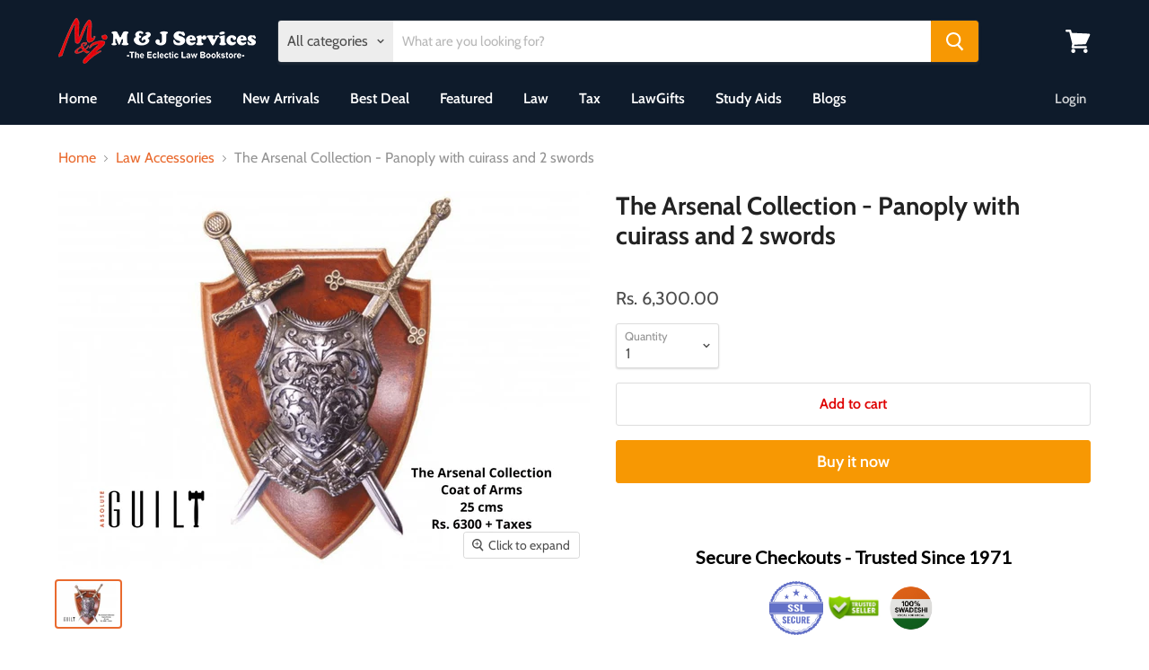

--- FILE ---
content_type: text/html; charset=utf-8
request_url: https://mandjservice.com/products/the-arsenal-collection-panoply-with-cuirass-and-2-swords-1?view=_recently-viewed
body_size: 874
content:

































<li
  class="productgrid--item  imagestyle--natural      productitem--emphasis  product-recently-viewed-card  show-actions--mobile"
  data-product-item
  data-product-quickshop-url="/products/the-arsenal-collection-panoply-with-cuirass-and-2-swords-1"
  data-quickshop-hash="5fa1a603044c8e8b8210f9f104b9f4b1b54f4ef6548b3528d81a63bbb7a0696e"
  
    data-recently-viewed-card
  
>
  <div class="productitem" data-product-item-content>
    <div class="product-recently-viewed-card-time" data-product-handle="the-arsenal-collection-panoply-with-cuirass-and-2-swords-1">
      <button
        class="product-recently-viewed-card-remove"
        aria-label="close"
        data-remove-recently-viewed
      >
        <svg
  aria-hidden="true"
  focusable="false"
  role="presentation"
  width="10"
  height="10"
  viewBox="0 0 10 10"
  xmlns="http://www.w3.org/2000/svg"
>
  <path d="M6.08785659,5 L9.77469752,1.31315906 L8.68684094,0.225302476 L5,3.91214341 L1.31315906,0.225302476 L0.225302476,1.31315906 L3.91214341,5 L0.225302476,8.68684094 L1.31315906,9.77469752 L5,6.08785659 L8.68684094,9.77469752 L9.77469752,8.68684094 L6.08785659,5 Z"></path>
</svg>
      </button>
    </div>
    <a
      class="productitem--image-link"
      href="/products/the-arsenal-collection-panoply-with-cuirass-and-2-swords-1"
      tabindex="-1"
      data-product-page-link
    >
      <figure class="productitem--image" data-product-item-image>
        
          
          

  
    <noscript data-rimg-noscript>
      <img loading="lazy"
        
          src="//mandjservice.com/cdn/shop/products/the-arsenal-collection-panoply-with-cuirass-and-2-swords-mandj-services_9a144fb2-042f-4c2e-b188-d9966f72f98b_512x364.png?v=1744953360"
        

        alt="The Arsenal Collection - Panoply with cuirass and 2 swords"
        data-rimg="noscript"
        srcset="//mandjservice.com/cdn/shop/products/the-arsenal-collection-panoply-with-cuirass-and-2-swords-mandj-services_9a144fb2-042f-4c2e-b188-d9966f72f98b_512x364.png?v=1744953360 1x, //mandjservice.com/cdn/shop/products/the-arsenal-collection-panoply-with-cuirass-and-2-swords-mandj-services_9a144fb2-042f-4c2e-b188-d9966f72f98b_1024x728.png?v=1744953360 2x, //mandjservice.com/cdn/shop/products/the-arsenal-collection-panoply-with-cuirass-and-2-swords-mandj-services_9a144fb2-042f-4c2e-b188-d9966f72f98b_1536x1092.png?v=1744953360 3x, //mandjservice.com/cdn/shop/products/the-arsenal-collection-panoply-with-cuirass-and-2-swords-mandj-services_9a144fb2-042f-4c2e-b188-d9966f72f98b_1746x1241.png?v=1744953360 3.41x"
        class="productitem--image-primary"
        
        
      >
    </noscript>
  

  <img loading="lazy"
    
      src="//mandjservice.com/cdn/shop/products/the-arsenal-collection-panoply-with-cuirass-and-2-swords-mandj-services_9a144fb2-042f-4c2e-b188-d9966f72f98b_512x364.png?v=1744953360"
    
    alt="The Arsenal Collection - Panoply with cuirass and 2 swords"

    
      data-rimg="lazy"
      data-rimg-scale="1"
      data-rimg-template="//mandjservice.com/cdn/shop/products/the-arsenal-collection-panoply-with-cuirass-and-2-swords-mandj-services_9a144fb2-042f-4c2e-b188-d9966f72f98b_{size}.png?v=1744953360"
      data-rimg-max="1748x1240"
      data-rimg-crop=""
      
      srcset="data:image/svg+xml;utf8,<svg%20xmlns='http://www.w3.org/2000/svg'%20width='512'%20height='364'></svg>"
    

    class="productitem--image-primary"
    
    
  >



  <div data-rimg-canvas></div>


        

        

<span class="productitem--badge badge--sale"
    data-badge-sales
    style="display: none;"
  >
    
      Sale
    
  </span>
      </figure>
    </a><div class="productitem--info">
      

      
        
<div class="productitem--price ">
  <div
    class="price--compare-at visible"
    data-price-compare-at
  >
      <span class="price--spacer"></span>
    
  </div>

  <div class="price--main" data-price>
      
      <span class="money">
        Rs. 6,300.00
      </span>
    
  </div>
</div>


      

      <h2 class="productitem--title">
        <a href="/products/the-arsenal-collection-panoply-with-cuirass-and-2-swords-1" data-product-page-link>
          The Arsenal Collection - Panoply with cuirass and 2 swords
        </a>
      </h2>
<!-- Start of Judge.me code -->
      <div style='' class='jdgm-widget jdgm-preview-badge' data-id='7036372910116' data-auto-install='false'>
        
      </div>
      <!-- End of Judge.me code -->
      

      

      
        <div class="productitem--ratings">
          <span class="shopify-product-reviews-badge" data-id="7036372910116">
            <span class="spr-badge">
              <span class="spr-starrating spr-badge-starrating">
                <i class="spr-icon spr-icon-star-empty"></i>
                <i class="spr-icon spr-icon-star-empty"></i>
                <i class="spr-icon spr-icon-star-empty"></i>
                <i class="spr-icon spr-icon-star-empty"></i>
                <i class="spr-icon spr-icon-star-empty"></i>
              </span>
            </span>
          </span>
        </div>
      

      
        <div class="productitem--description">
          <p>Dimensions: 25 cmEpoch: Medieval Europe VI-XV C.
Expected to arrive by 10th June 2022</p>

          
        </div>
      
    </div>

    
  </div>

  
    <script type="application/json" data-quick-buy-settings>
      {
        "cart_redirection": false,
        "money_format": "Rs. {{amount}}"
      }
    </script>
  
</li>

